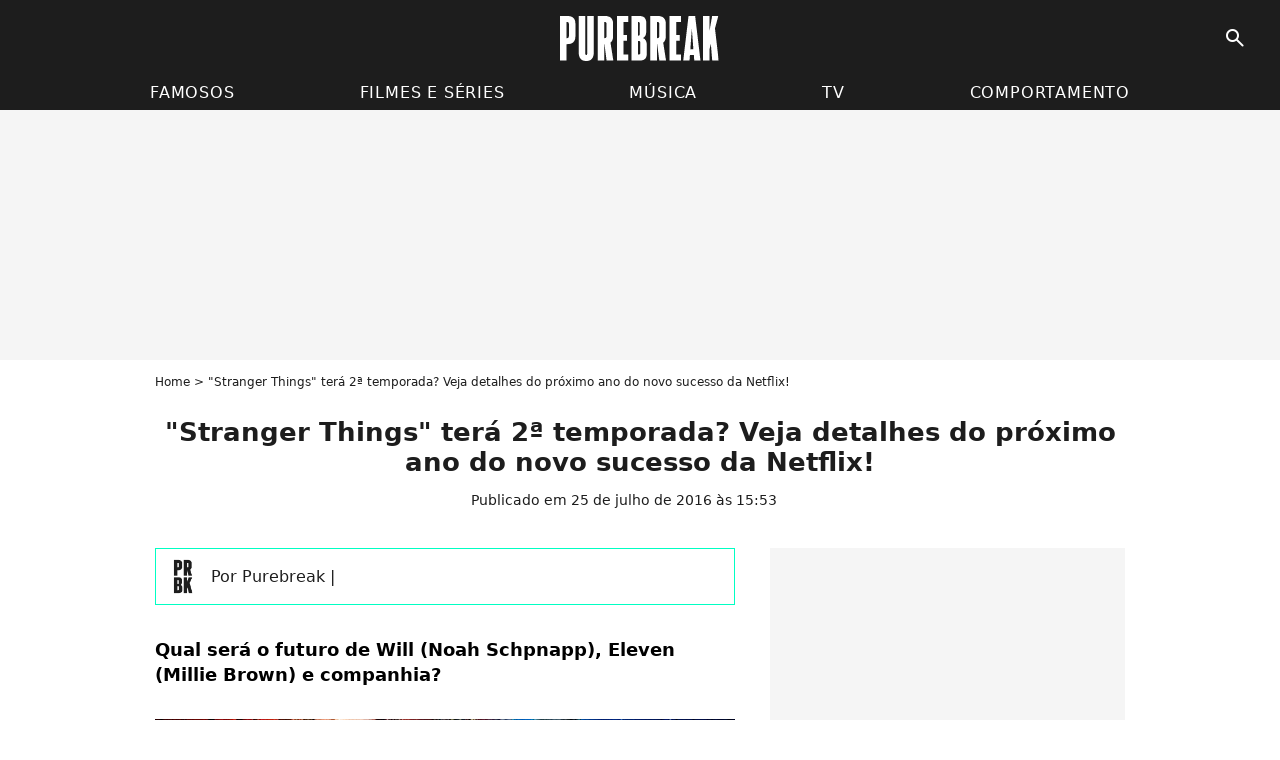

--- FILE ---
content_type: text/html; charset=UTF-8
request_url: https://www.purebreak.com.br/noticias/-stranger-things-tera-2-temporada-veja-detalhes-do-proximo-ano-do-novo-sucesso-da-netflix/37512
body_size: 8044
content:
<!DOCTYPE html>
<html>
    <head>
        <meta charset="UTF-8">
        <meta name="robots" content="index,follow,max-snippet:-1,max-image-preview:large,max-video-preview:6" />
                <meta name="viewport" content="width=device-width, initial-scale=1.0, maximum-scale=1.0, minimum-scale=1.0, user-scalable=no">
        <title>&quot;Stranger Things&quot; terá 2ª temporada? Veja detalhes do próximo ano do novo sucesso da Netflix! - Purebreak</title>

            
                                                                            
    
        <meta name="keywords" content="" />
        <meta name="Googlebot" content="noarchive" />
        <meta name="author" content="Purebreak" />
        <meta name="country" content="Brazil" />
        <meta name="geo.country" content="BR" />
        <meta name="description" content="Qual será o futuro de Will (Noah Schpnapp), Eleven (Millie Brown) e companhia?" />
                        <meta name="twitter:site" content="@PurebreakBR" />
                    <meta property="og:type" content="article" />
        <meta name="twitter:card" content="summary_large_image" />
                <meta property="og:title" content="&quot;Stranger Things&quot; terá 2ª temporada? Veja detalhes do próximo ano do novo sucesso da Netflix!" />
        <meta name="twitter:title" content="&quot;Stranger Things&quot; terá 2ª temporada? Veja detalhes do próximo ano do novo sucesso da Netflix!" />
                        <meta property="og:description" content="Qual será o futuro de Will (Noah Schpnapp), Eleven (Millie Brown) e companhia?" />
        <meta name="twitter:description" content="Qual será o futuro de Will (Noah Schpnapp), Eleven (Millie Brown) e companhia?" />
                            <meta property="og:image" content="https://static1.purebreak.com.br/articles/2/37/51/2/@/180927-de-stranger-things-veja-o-que-ira-aco-1200x630-2.png" />
    <meta name="twitter:image" content="https://static1.purebreak.com.br/articles/2/37/51/2/@/180927-de-stranger-things-veja-o-que-ira-aco-1200x630-2.png" />
                                                
        <link rel="shortcut icon" type="image/x-icon" href="https://static1.purebreak.com.br/build/pb_br/favicon.1c5aaae6.png">
        <link rel="icon" type="image/ico" href="https://static1.purebreak.com.br/build/pb_br/favicon.1c5aaae6.png">

                        
                        <link rel="preload" href="https://static1.purebreak.com.br/build/pb_br/logo_brand_main.6847f35a.svg" as="image" />
        
    
            
                    <link rel="preload" href="https://static1.purebreak.com.br/articles/2/37/51/2/@/180927-de-stranger-things-veja-o-que-ira-aco-580x0-2.png" as="image" />
            
                    <link rel="preload" href="https://static1.purebreak.com.br/build/pb_br/article-3c4a1b6438171b42b776.css" as="style" />
        <link rel="stylesheet" href="https://static1.purebreak.com.br/build/pb_br/article-3c4a1b6438171b42b776.css">
    
        
        
                
        
<script type="text/javascript">
(function(global) {
    var fontCss           = localStorage.getItem('pp_font_code');
    var distantFontHash   = localStorage.getItem('pp_font_url');
    var currentFontHash   = "https\u003A\/\/static1.purebreak.com.br\/build\/pb_br\/fonts_standalone\u002Db7e786ecb5a8e91f3350.css";

    if (fontCss && distantFontHash && (distantFontHash === currentFontHash)) {
        var style           = document.createElement('style');
            style.type      = 'text/css';
            style.innerHTML = fontCss;

        document.head.appendChild(style);
    }
}(window));
</script>
    </head>

        
    <body class="article-universe articlepage-route ">
                <div class="sub-body">
            

<header id="header-main" class="header-main js-header-main">
    <div class="header-top">
        <div class="header-top-left">
            <i id="header-main-menu-icon" class="header-main-menu-icon ui-icons">menu</i>
            <i id="header-main-close-icon" class="header-main-close-icon ui-icons">close2</i>
        </div>

                                <span class="js-b16 1F header-main-logo" aria-label="Accueil">
                <img
                    class="header-logo"
                    src="https://static1.purebreak.com.br/build/pb_br/logo_brand_main.6847f35a.svg"
                    alt="Purebreak"
                    width="159"
                    height="45"
                >
            </span>
                    
        <div class="header-top-right">
                        <div class="header-main-btn-holder">
                                    
                                                </div>
            
                                        <i id="header-main-search-icon" class="ui-icons header-main-search-icon">search</i>
                    </div>
    </div>

                        <nav id="header-nav-panel" class="header-bottom header-nav-unloaded"  data-subnav="/api/menu" >
            
                
    <div class="header-main-dropdown-container js-nav-item-holder">
        <div class="header-main-category">
                            <span class="js-b16 1FCB4A4C1F444A4E4FC24FC23FCB2B header-main-nav-link ">Famosos</span>
            
                            <i class="header-icon-more ui-icons">chevron_bot</i>
                <i class="header-icon-next ui-icons js-btn-expand-subnav">chevron_right</i>
                    </div>

                    <div class="header-main-subcategory js-subnav-item-holder" data-key="famosos"></div>
            </div>
            
                
    <div class="header-main-dropdown-container js-nav-item-holder">
        <div class="header-main-category">
                            <span class="js-b16 1FCB4A4C1F4446484E43C21E431EC243C14643C23FCB24202C header-main-nav-link ">Filmes e séries</span>
            
                            <i class="header-icon-more ui-icons">chevron_bot</i>
                <i class="header-icon-next ui-icons js-btn-expand-subnav">chevron_right</i>
                    </div>

                    <div class="header-main-subcategory js-subnav-item-holder" data-key="films_e_series"></div>
            </div>
            
                
    <div class="header-main-dropdown-container js-nav-item-holder">
        <div class="header-main-category">
                            <span class="js-b16 1FCB4A4C1F4EC3C246424A3FCB2A header-main-nav-link ">Música</span>
            
                            <i class="header-icon-more ui-icons">chevron_bot</i>
                <i class="header-icon-next ui-icons js-btn-expand-subnav">chevron_right</i>
                    </div>

                    <div class="header-main-subcategory js-subnav-item-holder" data-key="musica"></div>
            </div>
            
                
    <div class="header-main-dropdown-container js-nav-item-holder">
        <div class="header-main-category">
                            <span class="js-b16 1FCB4A4C1FCB434843C446C24A4F3FCB21 header-main-nav-link ">TV</span>
            
                            <i class="header-icon-more ui-icons">chevron_bot</i>
                <i class="header-icon-next ui-icons js-btn-expand-subnav">chevron_right</i>
                    </div>

                    <div class="header-main-subcategory js-subnav-item-holder" data-key="tv"></div>
            </div>
            
                
    <div class="header-main-dropdown-container js-nav-item-holder">
        <div class="header-main-category">
                            <span class="js-b16 1FCB4A4C1F424F4EC04FC1CB4A4E4349CB4F3FCB232520 header-main-nav-link ">Comportamento</span>
            
                            <i class="header-icon-more ui-icons">chevron_bot</i>
                <i class="header-icon-next ui-icons js-btn-expand-subnav">chevron_right</i>
                    </div>

                    <div class="header-main-subcategory js-subnav-item-holder" data-key="comportamento"></div>
            </div>
</nav>
            
        <div id="header-main-search-container" class="header-main-search-container">
        <div id="header-main-search-canceled" class="header-main-search-canceled">Cancelar</div>

        
<form method="post" action="/pesquisar" class="search-form js-search">
    <label for="search_bar" class="search-form-label" aria-label="Pesquisar no Purebreak"><i class="search-form-picto ui-icons">search</i></label>
    <input
        id="search_bar"
        name="q"
        type="text"
        class="search-form-input js-input-txt"
        placeholder="Pesquisar no Purebreak"
    />
    <button type="submit" class="search-form-submit js-submit-form" disabled aria-label="label.header.search.submit">
        OK
    </button>
</form></div>
    </header>

                
            
    

                            



    


<div class="ad-placement ad-placement-header ad-placeholder">
                    <div class="ad-logo"></div>
    
    <div class="ad-container">
        
                    <div class="ad-item "
                id="jad-header-01"
                data-position="top"
                data-device="all"
                data-keywords="%7B%22special-targeting%22%3A%22header%22%7D">
            </div>
            </div>
</div>

                                






<div class="ad-placement ad-placement-sticky">
    
    <div class="ad-container">
        
                    <div class="ad-item "
                id="jad-sticky-01"
                data-position="sticky"
                data-device="all"
                data-keywords="%5B%5D">
            </div>
            </div>
</div>

            
            <main class="main-content" id="main-content">
                <div class="header-univers">
                                            <div class="breadcrumb">
    <a class="item" href="/">Home</a><h1 class="item" role="heading" aria-level="1">"Stranger Things" terá 2ª temporada? Veja detalhes do próximo ano do novo sucesso da Netflix!</h1></div>                    
                        

<div class="article-title-container mg-container">
    
                            
                
                    
    
    
    
    <div class="title-section-container"
            >
                <div class="title-section-text">
        &quot;Stranger Things&quot; terá 2ª temporada? Veja detalhes do próximo ano do novo sucesso da Netflix!</div></div>


    
    <div class="article-title-published-container">
        <span class="article-title-published">
                            Publicado em 25 de julho de 2016 às 15:53
                    </span>
                    



<div class="share-container js-share"
            data-title="&quot;Stranger Things&quot; terá 2ª temporada? Veja detalhes do próximo ano do novo sucesso da Netflix!"
    
    
    
                
                                            
                            
         data-jan="{&quot;eventAction&quot;:[&quot;click&quot;],&quot;eventName&quot;:&quot;social_share&quot;,&quot;position_name&quot;:&quot;social_share_button&quot;}"
    
>
    <div class="icon-container article-title-share ">
        <i class="ui-icons icon-share icon-share">share</i>
    </div>

            <span class="txt-container">Compartilhar</span>
    </div>
            </div>
</div>


                </div>

                                                <div class="gd-2-cols">
                                        <div class="left-col">
                            <section class="article-container">
                                        
            
        <div class="author-article-bio-container mg-content">
            <div class="author-article-bio-link-container">
                <img src="https://static1.purebreak.com.br/build/pb_br/favicon.1c5aaae6.png"
                    class="author-article-picture"
                    width="35"
                    height="35"
                />

                <span class="author-article-bio-link-span">
                    Por 

                    <span class="author-article-bio-name">
                                            Purebreak
                                        </span>

                    |

                    <span class="author-article-bio-status">
                                        </span>
                </span>
            </div>

            
                                                </div>
                        
                    
<div class="article-headline mg-content">
    Qual será o futuro de Will (Noah Schpnapp), Eleven (Millie Brown) e companhia?
</div>
        
        <div class="mg-container js-editorial-content" id="article-content">
            

                
        
        
        
        
    <div class="main-media-container mg-content">
                    
    

<img class="image-article" src="https://static1.purebreak.com.br/articles/2/37/51/2/@/180927-de-stranger-things-veja-o-que-ira-aco-580x0-2.png" width="580" height="580" fetchpriority="high" alt="De &quot;Stranger Things&quot;: veja o que irá acontecer na 2ª temporada da série" />

    <span class="media-copyright">De &quot;Stranger Things&quot;: veja o que irá acontecer na 2ª temporada da série© Reprodução</span>
            </div>



    
<div  class="roller-holder js-roller mg-content roller-holder-article" data-offset="15"     ><div class="roller-slider"><a class="horizontal-img-container roller-item roller-item-article" href="/midia/de-stranger-things-muitos-misterios-a-180930.html"><figure class="thumbnail thumbnail-1-1 thumbnail-cover"
                    ><img class="horizontal-img-article thumb-img"
            src="https://static1.purebreak.com.br/articles/2/37/51/2/@/180930-de-stranger-things-muitos-misterios-a-100x100-1.jpg"
            alt="De &quot;Stranger Things&quot;: muitos mistérios ainda ficaram no ar depois da 1ª temporada"
            width="100"
            height="100"
            loading="lazy"
                
            role="presentation"
        /></figure></a><a class="horizontal-img-container roller-item roller-item-article" href="/midia/-stranger-things-e-uma-das-novas-series-180933.html"><figure class="thumbnail thumbnail-1-1 thumbnail-cover"
                    ><img class="horizontal-img-article thumb-img"
            src="https://static1.purebreak.com.br/articles/2/37/51/2/@/180933--stranger-things-e-uma-das-novas-series-100x100-1.jpg"
            alt="&quot;Stranger Things&quot; é uma das novas séries queridinhas da Netflix"
            width="100"
            height="100"
            loading="lazy"
                
            role="presentation"
        /></figure></a><a class="horizontal-img-container roller-item roller-item-article" href="/midia/de-stranger-things-o-que-sera-que-aco-180936.html"><figure class="thumbnail thumbnail-1-1 thumbnail-cover"
                    ><img class="horizontal-img-article thumb-img"
            src="https://static1.purebreak.com.br/articles/2/37/51/2/@/180936-de-stranger-things-o-que-sera-que-aco-100x100-1.jpg"
            alt="De &quot;Stranger Things&quot;: o que será que aconteceu com Eleven (Millie Brown)?"
            width="100"
            height="100"
            loading="lazy"
                
            role="presentation"
        /></figure></a><a class="horizontal-img-container roller-item roller-item-article" href="/midia/e-voce-ja-viu-a-1-temporada-completa-d-180939.html"><figure class="thumbnail thumbnail-1-1 thumbnail-cover"
                    ><img class="horizontal-img-article thumb-img"
            src="https://static1.purebreak.com.br/articles/2/37/51/2/@/180939-e-voce-ja-viu-a-1-temporada-completa-d-100x100-1.jpg"
            alt="E você, já viu a 1ª temporada completa de &quot;Stranger Things&quot;?"
            width="100"
            height="100"
            loading="lazy"
                
            role="presentation"
        /></figure></a></div><div class="roller-btn-holder"><button class="roller-btn btn-left disabled ui-icons" aria-label="Ir para esquerda">chevron_left</button><button class="roller-btn btn-right ui-icons" aria-label="Ir para direita">chevron_right</button></div></div>





            
                            

    

    
    
    
<div class="ad-placement ad-placement-atf mg-content ad-only-mobile ad-placeholder ad-entitled ad-sticky">
                    <div class="ad-logo"></div>
    
    <div class="ad-container">
                                <div class="ad-title">Veja + após o anúncio</div>
        
                    <div class="ad-item "
                id="jad-atf_mobile-01"
                data-position="1"
                data-device="mobile"
                data-keywords="%5B%5D">
            </div>
            </div>
</div>

                                            
                                            
                        
        
                        <div class="block-text">
            <p>Que a<strong> Netflix</strong> só faz séries excelentes, todo mundo já sabe. Porém, pouca gente esperava que "<strong>Strangers Things</strong>", um das produções originais mais recentes do serviço de streaming, fizesse tanto sucesso, principalmente aqui no Brasil. O <strong>Purebreak</strong> já te deu <a href="/noticias/de-stranger-things-na-1-temporada-5-motivos-para-ver-a-serie-da-netflix-que-virou-febre/37074">cinco motivos para assistir o seriado</a> e agora irá te contar alguns detalhes sobre o que deve acontecer na sua segunda temporada. Quem aí já está muito ansioso?</p><p>Em entrevista à revista Variety, os <em>showrunners</em> do programa, <strong>Matt</strong> e <strong>Ross Duffer</strong>, contaram algumas coisas sobre a continuação dessa história que já tem parte do roteiro escrito. Na primeira temporada, o foco era o personagem <strong>Will</strong> (Noah Schpnapp), então, muita coisa ainda precisa ser explicada. Como é o caso da <strong>Outra Dimensão</strong>, que sim, será assunto do próximo ano. O desparecimento de <strong>Eleven</strong> (Millie Brown) também é outro assunto que tem deixado os fãs curiosos. A dupla não chegou a responder se a menina volta ou não, mas disse que gostariam de colocar ela e o <strong>Delegado Hopper</strong> (David Harbour) em uma aventura juntos. Ou seja...</p><p>A segunda temporada de "Stranger Things" ainda não foi confirmada oficialmente pela Netflix, entretanto, as coisas já estão bem encaminhadas. Segundo o ator Matthew Modine, o <strong>Dr. Martin Brenner</strong>, muitas coisas ainda precisam ser respondidas. "Will passou uma semana em Upside Down e isso teve um efeito nele, emocional e quem sabe, físico. A ideia é que ele escapou desse lugar, mas será que escapou mesmo? Isso é o que queremos explorar na segunda temporada. Qual efeito ficar lá por uma semana teve em Will? E o que isso fez com ele? Obviamente, não é nada bom", disse o ator ao site francês Premiere.<br /><br />De qualquer forma,<a href="/noticias/gosta-de-series-veja-10-dicas-do-purebreak-e-descubra-se-voce-e-viciado/19513"> todos os viciados em séries</a> vão aguardar com bastante ansiedade uma nova temporada, né?</p>
        </div>
        
                    
        </div>
    </section>

        
        <section class="mg-container js-embed" data-type="outbrain">
                <!-- OUTBRAIN -->
<div class="OUTBRAIN"
     data-src="https://www.purebreak.com.br/noticias/-stranger-things-tera-2-temporada-veja-detalhes-do-proximo-ano-do-novo-sucesso-da-netflix/37512"
     data-widget-id="AR_1"
     data-ob-template="Purebreak_1"
></div>
<!-- OUTBRAIN -->

    </section>

    
            <section class="mg-container" >
                            
                
                    
    
    
    
    <div class="title-section-container"
            >
                <div class="title-section-text">
        Palavras-chave</div></div>



            
                                        <span class="js-b16 1FCB4A4C1FC243C14643C23FCB2A23 tag-card">
            Séries
        </span>
                                            <span class="js-b16 1FCB4A4C1FCB434EC04FC14A4B4A3FCB2A2C22 tag-card">
            Temporada
        </span>
                                            <span class="js-b16 1FCB4A4C1F4446484E43C21E431EC243C14643C23FCB24202C tag-card">
            Filmes e Séries
        </span>
            </section>
                        </div>
                    
                                        <div class="right-col">
                                                                                


    
    

    
<div class="ad-placement ad-placement-atf mg-container ad-only-desk ad-placeholder ad-sticky">
                    <div class="ad-logo"></div>
    
    <div class="ad-container">
        
                    <div class="ad-item "
                id="jad-atf_desktop-01"
                data-position="1"
                data-device="desktop"
                data-keywords="%5B%5D">
            </div>
            </div>
</div>

     
    <section class="rc-section mg-container">
                            
                
                    
    
    
    
    <div class="title-section-container"
            >
                <div class="title-section-text">
        Tendências</div></div>


    
    <div class="rc-content ">
                                                    <a class="tag-card" href="/famosos/wanessa-camargo_e533812">
                    Wanessa Camargo
                </a>
                                            <a class="tag-card" href="/famosos/japa_e545955">
                    Japa
                </a>
                                            <a class="tag-card" href="/famosos/taylor-swift_e1878">
                    Taylor Swift
                </a>
                                            <a class="tag-card" href="/famosos/luana-piovani_e231249">
                    Luana Piovani
                </a>
                        </div>

                                                    
    
        
        
        
                            
        
                            
        
        
    
        <span class="js-b16 1F444A4E4FC24FC2 btn btn-type-tertiary btn-md">
                            <span>Todos os famosos</span>
            </span>

                    </section>
 



    

    
<div class="ad-placement ad-placement-mtf mg-container ad-placeholder ad-sticky">
                    <div class="ad-logo"></div>
    
    <div class="ad-container">
        
                    <div class="ad-item "
                id="jad-mtf-01"
                data-position="2"
                data-device="all"
                data-keywords="%5B%5D">
            </div>
            </div>
</div>

     
    
    
    <section class="rc-section mg-container">
                            
                
                    
    
    
    
    <div class="title-section-container"
            >
                <div class="title-section-text">
        Últimas Notícias</div></div>


    
    <div class="rc-content gd gd-gap-15 gd-s-1 mg-content">
                                    




        












                



    


    


                        








<article class="news-card news-card-1 news-card-row"     >
    <!-- news card picture -->
                        
            
                    
        
                    
                
                
    
    
    
    
        
                
        <figure class="thumbnail news-card-picture thumbnail-1-1 thumbnail-cover"
                    >
                                    
                            
            
                            
        <img class="thumb-img-100 thumb-img"
            src="https://static1.purebreak.com.br/articles/0/11/81/70/@/550558-humor-vida-dos-famosos-e-mais-5-motivo-105x105-1.jpeg"
            alt="Humor, vida dos famosos e mais: 5 motivos para seguir Otariano nas redes sociais"
            width="105"
            height="105"
            loading="lazy"
                
            role="presentation"
        />

            
        
        
                </figure>

        
            
    <div class="news-card-info">
                                                
                                                
                                                    <div
                    class="news-card-title"
                                    >

                                            <span class="js-b16 1F494FCB4642464AC21F45C34E4FC11EC4464B4A1E4B4FC21E444A4E4FC24FC21E431E4E4A46C21E231E4E4FCB46C44FC21EC04AC14A1EC2434CC346C11E4FCB4AC1464A494F1E494AC21EC1434B43C21EC24F42464A46C21F2A2A252A2C20 news-card-link" role="link" aria-label="Humor, vida dos famosos e mais: 5 motivos para seguir Otariano nas redes sociais">Humor, vida dos famosos e mais: 5 motivos para seguir Otariano nas redes sociais</span>
                    
                </div>
                            
                                                
                                                        <div class="news-card-date">4 de janeiro de 2024</div>
                                        </div>
</article>

                            




        












                



    


    


                        








<article class="news-card news-card-1 news-card-row"     >
    <!-- news card picture -->
                        
            
                    
        
                    
                
                
    
    
    
    
        
                
        <figure class="thumbnail news-card-picture thumbnail-1-1 thumbnail-cover"
                    >
                                    
                            
            
                            
        <img class="thumb-img-100 thumb-img"
            src="https://static1.purebreak.com.br/articles/9/11/81/69/@/550547-ana-hickmann-e-acusada-de-alienacao-pare-105x105-2.jpg"
            alt="Ana Hickmann presa? Alexandre Correa, ex da apresentadora, a denuncia por alienação parental"
            width="105"
            height="105"
            loading="lazy"
                
            role="presentation"
        />

            
        
        
                </figure>

        
            
    <div class="news-card-info">
                                                
                                                
                                                    <div
                    class="news-card-title"
                                    >

                                            <span class="js-b16 [base64] news-card-link" role="link" aria-label="Ana Hickmann presa? Alexandre Correa, ex da apresentadora, a denuncia por aliena&ccedil;&atilde;o parental">Ana Hickmann presa? Alexandre Correa, ex da apresentadora, a denuncia por alienação parental</span>
                    
                </div>
                            
                                                
                                                        <div class="news-card-date">4 de janeiro de 2024</div>
                                        </div>
</article>

                            




        












                



    


    


                        








<article class="news-card news-card-1 news-card-row"     >
    <!-- news card picture -->
                        
            
                    
        
                    
                
                
    
    
    
    
        
                
        <figure class="thumbnail news-card-picture thumbnail-1-1 thumbnail-cover"
                    >
                                    
                            
            
                            
        <img class="thumb-img-100 thumb-img"
            src="https://static1.purebreak.com.br/articles/8/11/81/68/@/550542-anitta-e-melody-vao-lancar-3-musicas-jun-105x105-3.jpg"
            alt="Anitta e Melody terão 3 músicas juntas! Saiba tudo sobre a parceria"
            width="105"
            height="105"
            loading="lazy"
                
            role="presentation"
        />

            
        
        
                </figure>

        
            
    <div class="news-card-info">
                                                
                                                
                                                    <div
                    class="news-card-title"
                                    >

                                            <span class="js-b16 1F494FCB4642464AC21F4A4946CBCB4A1E431E4E43484F4BC61ECB43C14A4F1E221E4EC3C246424AC21E4DC349CB4AC21EC24A46414A1ECBC34B4F1EC24F41C1431E4A1EC04AC14243C1464A1F2A2A252A2425 news-card-link" role="link" aria-label="Anitta e Melody ter&atilde;o 3 m&uacute;sicas juntas! Saiba tudo sobre a parceria">Anitta e Melody terão 3 músicas juntas! Saiba tudo sobre a parceria</span>
                    
                </div>
                            
                                                
                                                        <div class="news-card-date">4 de janeiro de 2024</div>
                                        </div>
</article>

                            




        












                



    


    


                        








<article class="news-card news-card-1 news-card-row"     >
    <!-- news card picture -->
                        
            
                    
        
                    
                
                
    
    
    
    
        
                
        <figure class="thumbnail news-card-picture thumbnail-1-1 thumbnail-cover"
                    >
                                    
                            
            
                            
        <img class="thumb-img-100 thumb-img"
            src="https://static1.purebreak.com.br/articles/6/11/81/66/@/550531-principe-andrew-esta-envolvido-em-caso-j-105x105-2.jpg"
            alt="Príncipe Andrew participou de orgia com menores de idade na ilha de Jeffrey Epstein, chefe de rede de tráfico sexual"
            width="105"
            height="105"
            loading="lazy"
                
            role="presentation"
        />

            
        
        
                </figure>

        
            
    <div class="news-card-info">
                                                
                                                
                                                    <div
                    class="news-card-title"
                                    >

                                            <a href="/noticias/principe-andrew-participou-de-orgia-com-menores-de-idade-na-ilha-de-jeffrey-epstein-chefe-de-rede-de-trafico-sexual/118166" class="news-card-link"      role="link" aria-label="Príncipe Andrew participou de orgia com menores de idade na ilha de Jeffrey Epstein, chefe de rede de tráfico sexual">Príncipe Andrew participou de orgia com menores de idade na ilha de Jeffrey Epstein, chefe de rede de tráfico sexual</a>
                    
                </div>
                            
                                                
                                                        <div class="news-card-date">4 de janeiro de 2024</div>
                                        </div>
</article>

                            




        












                



    


    


                        








<article class="news-card news-card-1 news-card-row"     >
    <!-- news card picture -->
                        
            
                    
        
                    
                
                
    
    
    
    
        
                
        <figure class="thumbnail news-card-picture thumbnail-1-1 thumbnail-cover"
                    >
                                    
                            
            
                            
        <img class="thumb-img-100 thumb-img"
            src="https://static1.purebreak.com.br/articles/7/11/81/67/@/550536-bruna-marquezine-usa-biquini-cavado-e-co-105x105-2.png"
            alt="Corpo de Bruna Marquezine impressiona: atriz usa biquíni cavado e body chain ao chegar em Noronha"
            width="105"
            height="105"
            loading="lazy"
                
            role="presentation"
        />

            
        
        
                </figure>

        
            
    <div class="news-card-info">
                                                
                                                
                                                    <div
                    class="news-card-title"
                                    >

                                            <a href="/noticias/corpo-de-bruna-marquezine-impressiona-atriz-usa-biquini-cavado-e-body-chain-ao-chegar-em-noronha/118167" class="news-card-link"      role="link" aria-label="Corpo de Bruna Marquezine impressiona: atriz usa biquíni cavado e body chain ao chegar em Noronha">Corpo de Bruna Marquezine impressiona: atriz usa biquíni cavado e body chain ao chegar em Noronha</a>
                    
                </div>
                            
                                                
                                                        <div class="news-card-date">4 de janeiro de 2024</div>
                                        </div>
</article>

                            




        












                



    


    


                        








<article class="news-card news-card-1 news-card-row"     >
    <!-- news card picture -->
                        
            
                    
        
                    
                
                
    
    
    
    
        
                
        <figure class="thumbnail news-card-picture thumbnail-1-1 thumbnail-cover"
                    >
                                    
                            
            
                            
        <img class="thumb-img-100 thumb-img"
            src="https://static1.purebreak.com.br/articles/5/11/81/65/@/550526-cocielo-pode-ser-preso-por-falas-racista-105x105-3.jpg"
            alt="Júlio Cocielo pode pegar até 5 anos de prisão por falas racistas na web; MPF identificou 9 posts com preconceito racial"
            width="105"
            height="105"
            loading="lazy"
                
            role="presentation"
        />

            
        
        
                </figure>

        
            
    <div class="news-card-info">
                                                
                                                
                                                    <div
                    class="news-card-title"
                                    >

                                            <a href="/noticias/julio-cocielo-pode-pegar-ate-5-anos-de-prisao-por-falas-racistas-na-web-mpf-identificou-9-posts-com-preconceito-racial/118165" class="news-card-link"      role="link" aria-label="Júlio Cocielo pode pegar até 5 anos de prisão por falas racistas na web; MPF identificou 9 posts com preconceito racial">Júlio Cocielo pode pegar até 5 anos de prisão por falas racistas na web; MPF identificou 9 posts com preconceito racial</a>
                    
                </div>
                            
                                                
                                                        <div class="news-card-date">4 de janeiro de 2024</div>
                                        </div>
</article>

                        </div>

                        </section>




    

    
<div class="ad-placement ad-placement-btf mg-container ad-placeholder ad-sticky">
                    <div class="ad-logo"></div>
    
    <div class="ad-container">
        
                    <div class="ad-item "
                id="jad-btf-01"
                data-position="3"
                data-device="all"
                data-keywords="%5B%5D">
            </div>
            </div>
</div>

 
                                            </div>
                                    </div>
                                            </main>

                                                






<div class="ad-placement ad-placement-footer">
    
    <div class="ad-container">
        
                    <div class="ad-item "
                id="jad-footer-01"
                data-position="footer"
                data-device="all"
                data-keywords="%5B%5D">
            </div>
            </div>
</div>

                






<div class="ad-placement ad-placement-interstitial">
    
    <div class="ad-container">
        
                    <div class="ad-item "
                id="jad-interstitial-01"
                data-position="interstitial"
                data-device="all"
                data-keywords="%5B%5D">
            </div>
            </div>
</div>

                






<div class="ad-placement ad-placement-pulse">
    
    <div class="ad-container">
        
                    <div class="ad-item "
                id="jad-pulse-01"
                data-position="pulse"
                data-device="all"
                data-keywords="%5B%5D">
            </div>
            </div>
</div>

                                






<div class="ad-placement ad-placement-interstitial-web">
    
    <div class="ad-container">
        
                    <div class="ad-item "
                id="jad-interstitial_web-01"
                data-position="interstitial_web"
                data-device="all"
                data-keywords="%5B%5D">
            </div>
            </div>
</div>

            
    






<div class="ad-placement ad-placement-imagead">
    
    <div class="ad-container">
        
                    <div class="ad-item "
                id="jad-imagead-01"
                data-position="imagead"
                data-device="all"
                data-keywords="%7B%22pos%22%3A%22imagead%22%7D">
            </div>
            </div>
</div>


        

                                                    
    




                            
            
<footer class="footer-wrapper" id="footer-main">
    <div class="footer-brand-logo">
                    <img
                class="footer-brand-logo-img"
                src="https://static1.purebreak.com.br/build/pb_br/logo_brand_white.6847f35a.svg"
                alt="Purebreak"
                width="141"
                height="31"
                loading="lazy"
            >
            </div>

                        <div class="footer-navigation-info-container">
                                                            <div class="footer-link-container">
                            <span class="js-b16 45CBCBC0C22D1F1FCCCCCC19C0C3C14341C1434A4719424F4E1941C11FC243C1C4464243C21F4AC446C24F1E48434C4A48 footer-link">
                            Política de Privacidade
                            </span>
                            &nbsp;|&nbsp;
                        </div>
                                                                                <div class="footer-link-container">
                            <span class="js-b16 45CBCBC0C22D1F1FCCCCCC19C0C3C14341C1434A4719424F4E1941C11FC243C1C4464243C21FCC454F46C2 footer-link">
                            Quem somos
                            </span>
                            &nbsp;|&nbsp;
                        </div>
                                                                                <div class="footer-link-container">
                            <span class="js-b16 45CBCBC0C22D1F1FCCCCCC19C0C3C14341C1434A4719424F4E1941C11FC243C1C4464243C21F4A49C349424643 footer-link">
                            Anuncie
                            </span>
                            
                        </div>
                                                </div>
          
    
    <div class="footer-copyright-container">
        <div class="footer-webedia-logo">
                            <img
                    src="/build/common/Webedia_Entertainment_Network_Logo_White.17b730ec.svg"
                    alt="Webedia"
                    width="200"
                    height="65"
                    loading="lazy"
                >
                    </div>
        <p class="footer-copyright">
            Copyright © 2008 - 2026 <br> Webedia - Todos os direitos reservados
        </p>
    </div>
</footer>



    


            <div class="easyAdsBox">&nbsp;</div>
            <div id="mq-state" class="mq-state"></div>            <div id="overlay-layer" class="overlay-layer"></div>

                <script type="application/ld+json">{"@context":"https:\/\/schema.org","@type":"NewsArticle","headline":"\"Stranger Things\" terá 2ª temporada? Veja detalhes do próximo ano do novo sucesso da Netflix!","mainEntityOfPage":{"@type":"WebPage","@id":"https:\/\/www.purebreak.com.br\/noticias\/-stranger-things-tera-2-temporada-veja-detalhes-do-proximo-ano-do-novo-sucesso-da-netflix\/37512"},"datePublished":"2016-07-25T15:53:00-03:00","dateModified":"2016-07-25T15:53:00-03:00","image":{"@type":"ImageObject","url":"https:\/\/static1.purebreak.com.br\/articles\/2\/37\/51\/2\/@\/180927-de-stranger-things-veja-o-que-ira-aco-1200x0-2.png"},"author":{"@type":"Person","name":"Purebreak","worksFor":{"@type":"Organization","name":"Purebreak","sameAs":[],"url":"https:\/\/www.purebreak.com.br\/","logo":{"@type":"ImageObject","url":"https:\/\/static1.purebreak.com.br\/skins\/amp-logo-orig-1.png"}}},"publisher":{"@type":"Organization","name":"Purebreak","sameAs":[],"url":"https:\/\/www.purebreak.com.br\/","logo":{"@type":"ImageObject","url":"https:\/\/static1.purebreak.com.br\/skins\/amp-logo-orig-1.png"}}}</script>

                            <script type="text/javascript">
                    

window._GLOBALS = {"build":"12440383409","website_name":"Purebreak","jad_cmp":{"name":"none","includeCmp":true},"jad_config":{"src":"https:\/\/cdn.lib.getjad.io\/library\/21636860837\/purebreak_br_web","page":"\/21636860837\/PUREBREAK_BR_WEB\/article\/standard","keywords":{"version":"PPv2","site":"purebreak","content_id":"37512","title":["stranger","things","tera","2a","temporada","veja","detalhes","do","proximo","ano","do","novo","sucesso","da","netflix"],"tags":["series","temporada","filmes-e-series"]},"article_inread_added_interval":3,"ad_logo_src":"https:\/\/static1.purebreak.com.br\/build\/pb_br\/logo_brand_ads.d6d25360.png","ad_title":"Veja + ap\u00f3s o an\u00fancio","interstitialOnFirstPageEnabled":true,"disableAds":false},"jan_config":{"src":"https:\/\/cdn.lib.getjan.io\/library\/purebreakbr.js"},"ga":{"route":"articlepage","has_video_content":"0","content_id":"37512","content_length":"1828","content_title":"\"Stranger Things\" ter\u00e1 2\u00aa temporada? Veja detalhes do pr\u00f3ximo ano do novo sucesso da Netflix!","content_publication_date":"2016-07-25 15:53:00","content_republication_date":"","author_id":"","author_name":"purebreak","has_main_video_content":"0","linked_entities":"","tags":["series","temporada","filmes-e-series"],"type_page":"article","content_type":"news"},"gtm":{"id":"GTM-TL4ZTG"},"routes":{"current":"articlepage"},"constants":{"WEBSITE_HAS_CONSENT":true},"front":{"fontUrlkey":"pp_font_url","fontCodekey":"pp_font_code","fontCssUrl":"https:\/\/static1.purebreak.com.br\/build\/pb_br\/fonts_standalone-b7e786ecb5a8e91f3350.css","hasSound1Percent":false}}


var dataLayer = dataLayer || [{"article_id":"37512","route":"articlepage","has_video_content":"0","content_id":"37512","content_length":"1828","content_title":"\"Stranger Things\" ter\u00e1 2\u00aa temporada? Veja detalhes do pr\u00f3ximo ano do novo sucesso da Netflix!","content_publication_date":"2016-07-25 15:53:00","content_republication_date":"","author_id":"","author_name":"purebreak","has_main_video_content":"0","linked_entities":"","tags":["series","temporada","filmes-e-series"],"type_page":"article","content_type":"news","version":"PPv2","site":"purebreak","title":["stranger","things","tera","2a","temporada","veja","detalhes","do","proximo","ano","do","novo","sucesso","da","netflix"]}];

window.jad = window.jad || {};
jad.cmd = jad.cmd || [];

window.jan = window.jan || {};
jan.cmd = jan.cmd || [];
jancmd = function(){jan.cmd.push(arguments);};
                </script>

                <script>
    window.nativePlacementsTrackingData = []
</script>

                <script src="/build/common/base-c40b8830bad7d45caceb.js" defer></script><script src="/build/common/article-467d2641054c038b4e9d.js" defer></script>
            
                            
                    </div>
        </body>
</html>


--- FILE ---
content_type: text/css
request_url: https://static1.purebreak.com.br/build/pb_br/article-3c4a1b6438171b42b776.css
body_size: 27239
content:
@charset "UTF-8";@font-face{font-display:block;font-family:ui-icon;font-style:normal;font-weight:400;src:url([data-uri]) format("woff")}.ui-icons{display:inline-block;font-family:ui-icon;font-size:24px;font-style:normal;font-weight:400;letter-spacing:normal;line-height:1;text-transform:none;white-space:nowrap;word-wrap:normal;direction:ltr;-webkit-font-feature-settings:"liga";-webkit-font-smoothing:antialiased}article,aside,details,figcaption,figure,footer,header,hgroup,nav,section,summary{display:block}audio,canvas,video{display:inline-block}audio:not([controls]){display:none;height:0}[hidden],template{display:none}html{background:#fff;color:#000;-webkit-text-size-adjust:100%;-ms-text-size-adjust:100%}button,html,input,select,textarea{font-family:sans-serif}body{margin:0}a{background:transparent}a:focus{outline:thin dotted}a:active,a:hover{outline:0}abbr[title]{border-bottom:1px dotted}b,strong{font-weight:700}dfn{font-style:italic}mark{background:#ff0;color:#000}code,kbd,pre,samp{font-family:monospace,serif;font-size:1em}pre{white-space:pre;white-space:pre-wrap;word-wrap:break-word}q{quotes:"“" "”" "‘" "’"}q:after,q:before{content:"";content:none}small{font-size:80%}sub,sup{font-size:75%;line-height:0;position:relative;vertical-align:baseline}sup{top:-.5em}sub{bottom:-.25em}img{border:0}svg:not(:root){overflow:hidden}figure{margin:0}fieldset{border:1px solid silver;margin:0 2px;padding:.35em .625em .75em}legend{border:0;padding:0;white-space:normal}button,input,select,textarea{font-family:inherit;font-size:100%;margin:0;vertical-align:baseline}button,input{line-height:normal}button,select{text-transform:none}button,html input[type=button],input[type=reset],input[type=submit]{-webkit-appearance:button;cursor:pointer}button[disabled],input[disabled]{cursor:default}button::-moz-focus-inner,input::-moz-focus-inner{border:0;padding:0}textarea{overflow:auto;vertical-align:top}table{border-collapse:collapse;border-spacing:0}input[type=search]{-webkit-appearance:textfield;box-sizing:content-box}input[type=search]::-webkit-search-cancel-button,input[type=search]::-webkit-search-decoration{-webkit-appearance:none}input[type=checkbox],input[type=radio]{box-sizing:border-box;padding:0}.article-title-share-container .article-title-share-name:after,.news-card-link:after,.people-mentioned-card-title:after,.person-card-name-link:after,.relation-name:after,.share-container .txt-container:after,.thumbnail-link:after{bottom:0;content:"";left:0;position:absolute;right:0;top:0}.footer-wrapper,.sub-body{position:relative}*,:after,:before{box-sizing:border-box}h1,h2,h3,h4,h5,h6{margin:0;padding:0}p{margin:0}html{font-size:100%;touch-action:manipulation}body{-webkit-font-smoothing:antialiased;-moz-osx-font-smoothing:grayscale;background-color:#fff;font-family:"system-ui",Arial,"sans-serif";padding-top:3.375rem}body.overlay-is-open{overflow:hidden}.overlay-layer{background-color:rgba(0,0,0,.5);display:none;height:100%;left:0;position:fixed;top:0;width:100%;z-index:100000}.overlay-is-open .overlay-layer{display:block}.main-content{background-color:#fff;display:block;font-size:1rem;margin:0 auto;max-width:30rem;padding:.625rem .625rem 1px;position:relative;z-index:1}.mq-state{bottom:0;height:1px;position:absolute;right:0;width:1px;z-index:1}.mg-container{margin-bottom:3rem}.mg-content{margin-bottom:2rem}.mg-gap,.mg-title{margin-bottom:1.25rem}.header-main .ui-icons,.xXx,a,button{cursor:pointer}#didomi-host,body>iframe,body>img{bottom:0;display:none;position:absolute;right:0}.rc-section .btn{border:0;padding:0}.mg-b-15{margin-bottom:.9375rem}.mg-b-15:last-child{margin-bottom:0}.mg-b-30{margin-bottom:1.875rem}.mg-b-30:last-child{margin-bottom:0}b,strong{font-weight:600}.gd{display:grid}.gd-gap-10{grid-gap:.625rem}.gd-gap-15{grid-gap:.9375rem}.gd-gap-30{grid-gap:1.875rem}.gd-item-mw-0{min-width:0}.gd-gapless{grid-gap:0;row-gap:0}.gd-row-gapless{row-gap:0}.gd-s-1{grid-template-columns:repeat(1,1fr)}.gd-s-2{grid-template-columns:repeat(2,1fr)}.gd-s-3{grid-template-columns:repeat(3,1fr)}.gd-s-4{grid-template-columns:repeat(4,1fr)}.gd-2-cols{display:grid;grid-template-columns:1fr}.gd-2-cols .left-col,.gd-2-cols .right-col{min-width:0}.gd-s-span-2{grid-column:1/span 2}.gd-gap-20{grid-gap:1.25rem}div.layout-trend{justify-content:left}.breadcrumb .item[href]{text-decoration:none}.breadcrumb .item[href]:hover{text-decoration:underline}.right-col .btn-type-tertiary{background-image:linear-gradient(90deg,#00ffc3,#00ffc3);background-position:0 95%;background-repeat:no-repeat;background-size:100% .375rem}.right-col .btn-type-tertiary:hover{background-color:#00ffc3}section .content-holder a{background-image:linear-gradient(90deg,var(--theme-color,#00ffc3),var(--theme-color,#00ffc3));background-position:0 95%;background-repeat:no-repeat;background-size:100% .375rem;color:#1d1d1d;text-decoration:none}section .content-holder a:hover{background-color:var(--theme-color,#00ffc3)}.thumbnail-16-9{aspect-ratio:16/9}.thumbnail-3-4{aspect-ratio:3/4}.thumbnail-1-1{aspect-ratio:1/1}.thumbnail-play{color:#00ffc3;position:relative}.thumbnail-cover{display:block}.thumbnail-cover .thumb-img{background-color:#1d1d1d;display:block;-o-object-fit:cover;object-fit:cover;overflow:hidden}.thumbnail-cover .thumb-img-100{height:100%;width:100%}.thumbnail .label{position:absolute;right:1rem;top:1rem}.thumb-play{display:block;font-size:2rem;left:.625rem;position:absolute;top:.625rem;width:2rem}.thumbnail-link:hover:after{background:hsla(0,0%,98%,.1)}.thumbnail .thumb-play{align-items:center;background-color:#1d1d1d;border-radius:50%;display:flex;height:1.5rem;justify-content:center;width:1.5rem}.label{background:#f5f5f5;border-radius:0;color:#1d1d1d;font:.625rem Poppins,"system-ui",Arial,"sans-serif"}.btn-holder{align-items:center;display:flex;justify-content:center}.btn{background-color:#fff;border-radius:0;cursor:pointer;display:inline-block;font-family:Poppins,"system-ui",Arial,"sans-serif";padding:.875rem;text-align:center;text-decoration:none;text-transform:uppercase}.btn-sm{font-size:.75rem;padding:.625rem}.btn-md{font-size:.875rem;padding:.875rem}.btn-lg{font-size:1rem;padding:.9375rem}.btn-start{justify-content:flex-start}.btn-end{justify-content:flex-end}.title-section-container{margin-bottom:1.25rem}.title-section-text{color:#1d1d1d;font:400 1.625rem Anton,"system-ui",Arial,"sans-serif";padding-top:.4375rem}.title-section-subtext{display:inline-block;font:1rem Anton,"system-ui",Arial,"sans-serif";margin-top:.9375rem;text-transform:none}.title-page-container{display:flex;justify-content:center;margin-bottom:1.25rem;position:relative}.title-page-text{color:#1d1d1d;font:400 2.375rem Anton,"system-ui",Arial,"sans-serif";padding:.625rem;text-align:center}.title-page-subtext{color:#1d1d1d;display:block;font:1rem Anton,"system-ui",Arial,"sans-serif";padding:.625rem}.title-text-uppercase{text-transform:uppercase}.title-text-logo{position:relative}.title-text-logo .title-logo{position:absolute;right:0}.subtitle{color:#1d1d1d;font-family:Anton,"system-ui",Arial,"sans-serif";font-size:1.625rem;font-weight:400;margin-bottom:2.8125rem;padding-right:5.625rem}.subtitle .subtitle-link{color:#1d1d1d;text-decoration:none}.subtitle .subtitle-link:hover{color:#00ffc3}.title-univers{background-color:var(--theme-color,#00ffc3);color:#1d1d1d;display:flex;font-family:Anton,"system-ui",Arial,"sans-serif";font-size:2.625rem;text-align:center;text-transform:uppercase}.btn-type-primary,.btn-type-secondary,.btn-type-tertiary{border-radius:0;display:flex;font-size:1rem;font-weight:400;justify-content:center;margin:auto}.btn-type-primary,.btn-type-secondary{max-width:15.625rem}.btn-type-primary{background-color:#fff;box-shadow:-5px 5px #fff;font-size:.75rem}.btn-type-primary,.btn-type-secondary{border:1px solid #1d1d1d;color:#1d1d1d}.btn-type-secondary{box-shadow:-5px 5px #1d1d1d}.btn-type-tertiary{background-image:linear-gradient(90deg,var(--theme-color,#00ffc3),var(--theme-color,#00ffc3));background-position:0 95%;background-repeat:no-repeat;background-size:100% .375rem;color:#1d1d1d;max-width:-webkit-max-content;max-width:-moz-max-content;max-width:max-content;padding:0 .3125rem}.btn-type-tertiary:hover{background-color:var(--theme-color,#00ffc3)}.cta-diapo-return{align-items:center;display:inline-flex;margin:.9375rem 0}.cta-diapo-return .ui-icons{margin-right:.3125rem}.label{background:#3a3a3a;display:inline-block;font-family:Poppins,"system-ui",Arial,"sans-serif";padding:.3125rem;text-transform:uppercase}.label-type-exclu,.label-type-sponso,.label-type-univers{border-radius:0;color:#1d1d1d;font-family:Anton,"system-ui",Arial,"sans-serif";font-size:.875rem;font-weight:400;min-width:3.8125rem;padding:.125rem .6875rem;text-align:center}.label-type-univers{background-color:var(--theme-color,#00ffc3)}.cine-serie .label-type-univers{background-color:#ff78b7}.tv .label-type-univers{background-color:#18d3ff}.tests-et-quiz .label-type-univers{background-color:#ffdab7}.musique .label-type-univers{background-color:#fc883c}.buzz .label-type-univers{background-color:#ffff5a}.lifestyle .label-type-univers{background-color:#f45d6f}.gaming .label-type-univers{background-color:#8bffa7}.youtubers .label-type-univers{background-color:#e48bee}.label-type-sponso{background-color:#00ffc3}.label-type-exclu{background:linear-gradient(180deg,#bc0062 0,#ff7600 200%);color:#f5f5f5}.l10s .title-logo{bottom:.3125rem}.title-page-container{background-color:#fff;border:1px solid var(--theme-color,#00ffc3);box-shadow:-10px 10px var(--theme-color,#00ffc3);color:#1d1d1d;flex-direction:column;margin:0 0 3.4375rem .625rem;max-width:-webkit-fit-content;max-width:-moz-fit-content;max-width:fit-content;position:none;width:75%}.title-page-container .title-page-text{padding:0 .3125rem;text-align:left;text-transform:uppercase}.title-section-text{padding-top:0;text-transform:uppercase}.header-main{background-color:#1d1d1d;border-bottom:1px solid transparent;left:0;position:fixed;top:0;width:100%;z-index:100001}.header-main .ui-icons{cursor:pointer}.header-top{align-items:center;background-color:#1d1d1d;display:flex;justify-content:space-between;padding:.3125rem .625rem}.header-bottom,.header-top{margin:0 auto;width:100%}.header-bottom{max-width:62.5rem}.header-logo,.header-main-logo{display:block;width:auto}.header-logo{max-height:2.8125rem}.header-top-left,.header-top-right{align-items:baseline;display:flex}.header-additional-icon,.header-main-search-icon{align-items:center;display:flex;justify-content:center}.header-additional-icon{margin-left:0}.header-main-btn-holder{display:flex}.header-main-asset-container{color:#7d7d7d;font-family:Poppins,"system-ui",Arial,"sans-serif";font-size:.625rem;font-weight:500;margin:.3125rem 0 0}.header-main-asset-container .header-main-asset{color:#7d7d7d;text-decoration:none}.header-main-asset-container .header-main-asset:hover{color:#00ffc3}.header-main-category{align-items:center;display:flex;font-family:Anton,"system-ui",Arial,"sans-serif";font-size:.875rem;font-weight:500;justify-content:space-between;margin:0 .625rem .625rem;text-transform:uppercase}.header-main-category .header-main-nav-link{color:#1d1d1d;text-decoration:none;width:auto}.header-main-category .header-main-nav-link.current,.header-main-category .header-main-nav-link:hover{color:#00ffc3}.header-main-category .header-icon-more.ui-icons,.header-main-category .header-icon-next.ui-icons{color:#000}.header-main-category .header-icon-more.ui-icons.current,.header-main-category .header-icon-more.ui-icons:hover,.header-main-category .header-icon-next.ui-icons.current,.header-main-category .header-icon-next.ui-icons:hover{color:#00ffc3}.header-main-subnav-link{align-items:center;color:#030303;display:flex;font-family:Anton,"system-ui",Arial,"sans-serif";font-size:.875rem;padding:.625rem 0 .625rem 1.25rem;text-decoration:none;text-transform:capitalize}.header-main-subnav-link.current{color:#00ffc3}.header-additional-icon-link{text-decoration:none}.header-main-search-container{background:#fff;bottom:0;display:none;height:8.75rem;left:0;padding:0 .9375rem .9375rem;position:fixed;right:0;top:3.375rem;width:100%}.header-main-search-canceled{color:#1d1d1d;cursor:pointer;display:flex;font-family:Poppins,"system-ui",Arial,"sans-serif";font-size:1rem;font-weight:500;justify-content:flex-end;padding:.9375rem 0;width:100%}.header-main-search-container .search-form .search-form-picto.ui-icons{color:#000}.mobile-subnav-is-open .header-main-menu-icon{display:none}.mobile-subnav-is-open .header-main-close-icon{display:flex}.mobile-subnav-is-open .header-bottom{transform:none}.mobile-search-is-open .header-main-search-container{display:block}.header-logo{max-height:2.375rem}.header-main .ui-icons{color:#fff}.header-main-subcategory .header-main-subnav-link{letter-spacing:.05rem;text-transform:uppercase}.header-main .header-icon-next.ui-icons,.header-main .header-icon-next.ui-icons:hover{color:#1d1d1d}.header-icon-txt{display:none}.search-form .search-form-submit{background-color:#00ffc3;color:#1d1d1d;font-size:.875rem}.search-form .js-submit-form:disabled{background-color:transparent;color:#1d1d1d}.link-bar-container{background:#00ffc3;height:2.5rem;z-index:1}.link-bar-container .roller-holder{margin:0 auto;max-width:62.5rem;padding:0 .625rem}.link-bar-container .roller-slider{align-items:center}.link-bar-container .roller-item{align-items:center;color:#000;display:flex;flex:0 0 auto;font-family:Poppins,"system-ui",Arial,"sans-serif";font-size:.875rem;height:2.5rem;margin-right:1.25rem;text-decoration:none;text-transform:capitalize;white-space:nowrap}.link-bar-container .roller-item:hover{color:#000}.link-bar-container .roller-btn-holder{display:none}.link-bar-item-img{max-height:2.25rem;-o-object-fit:contain;object-fit:contain;width:auto}.link-bar-item-img+.link-bar-item-title{margin-left:.3125rem}.link-bar-container .roller-item{margin-right:0;padding:0}.link-bar-container .roller-holder{max-width:63.2rem}.link-bar-item-img{-o-object-fit:cover;object-fit:cover}.link-bar-item .link-bar-item-title:hover{background-image:linear-gradient(90deg,#fff,#fff);background-position:0 95%;background-repeat:no-repeat;background-size:100% .375rem}.search-form{align-items:center;background:#fff;border:1px solid #dbdbdb;border-radius:0;color:#7d7d7d;display:flex;font-family:Poppins,"system-ui",Arial,"sans-serif";font-size:.875rem;font-weight:500;height:2.125rem;padding:.3125rem;width:100%}.search-form-picto{align-items:center;color:#000;display:flex;justify-content:center}.search-form-input{border:transparent;outline:none;width:inherit}.search-form-submit{align-items:center;background-color:#1d1d1d;border:none;border-radius:.1875rem;color:#fff;cursor:pointer;display:flex;font-family:Poppins,"system-ui",Arial,"sans-serif";font-size:.75rem;height:1.5625rem;justify-content:center;text-decoration:none;width:2.1875rem}.js-submit-form:disabled{background-color:#b0b0b0}.roller-holder{position:relative}.roller-slider{display:flex;overflow:hidden;overflow-x:scroll;-webkit-overflow-scrolling:touch}.roller-slider::-webkit-scrollbar{height:0;width:0}.roller-slider{overflow:-moz-scrollbars-none;scrollbar-width:none;-ms-overflow-style:none}.roller-item{flex:0 0 12.5rem;margin-left:.9375rem}.roller-item:first-child{margin-left:0}.breadcrumb{display:block;font-family:Poppins,"system-ui",Arial,"sans-serif";margin-bottom:.625rem;overflow:hidden;text-overflow:ellipsis;white-space:nowrap}.breadcrumb,.breadcrumb .item{color:#1d1d1d;font-size:.75rem}.breadcrumb .item{display:inline;font-weight:400}.breadcrumb .item[href]{color:#1d1d1d}.breadcrumb .item[href]:after{content:">";display:inline-block;margin:0 4px}.breadcrumb .item[href]:hover,.breadcrumb .item[href]:hover:after{color:#1d1d1d}.ad-placement{align-items:center;display:flex;flex-direction:column;justify-content:center}.ad-title,.jad-no-position .ad-placement{display:none}.ad-title{font-family:Poppins,"system-ui",Arial,"sans-serif";font-size:.875rem;font-weight:400;margin:0 auto .625rem;min-height:1.5625rem;text-align:center}.ad-placeholder{background-color:#f5f5f5;border-radius:0;padding:.75rem}.ad-placeholder.ad-placement-header{-o-object-fit:cover;object-fit:cover;padding:0}.ad-placeholder.ad-placement-atf,.ad-placeholder.ad-placement-btf,.ad-placeholder.ad-placement-fullwidth,.ad-placeholder.ad-placement-mtf{min-height:18.6875rem}.ad-placeholder.ad-placement-inread-added,.ad-placeholder.ad-placement-inread1,.ad-placeholder.ad-placement-inread2{min-height:40.5625rem}.ad-placeholder.ad-placement-header{border-radius:0}.ad-entitled.ad-placement-atf,.ad-entitled.ad-placement-inread-added,.ad-entitled.ad-placement-inread1,.ad-entitled.ad-placement-inread2{min-height:40.5625rem}.ad-only-desk{display:none}.ad-only-mobile{display:flex}.ad-filled .ad-logo{display:none}.ad-filled .ad-title{display:block}.ad-hidden{display:none}.ad-container{width:100%}.ad-item{align-items:center;display:flex;flex-direction:column;margin:0 auto}.ad-placement-inread-added{margin-bottom:2.5rem}.ad-sticky{justify-content:flex-start}.ad-sticky .ad-container,.ad-sticky .ad-logo{position:-webkit-sticky;position:sticky;top:4rem}.ad-logo{aspect-ratio:2.2321428571;background-image:url(https://static1.purebreak.com.br/build/pb_br/images/logo_brand_ads.d6d25360.png);background-position:50%;background-repeat:no-repeat;background-size:contain;height:auto;margin:auto;width:min(50%,15.625rem)}.article-container .ad-placement-inread1,.article-container .ad-placement-inread2{margin-bottom:2rem}.article-container .ad-placement-inread-added{min-width:15.625rem}.diaporama-content .ad-placement{margin-bottom:3rem}.content-holder{font-family:Poppins,"system-ui",Arial,"sans-serif";font-size:1.125rem;line-height:1.6}.content-holder a{color:#00ffc3}.content-holder a:hover{color:#1d1d1d}.content-holder p{line-height:1.6;margin:0 0 1.25rem}.content-holder strong{font-weight:600}.content-holder .title-h2,.content-holder h2{font-size:1.3rem;font-weight:600;margin-bottom:.625rem}.content-holder .title-h3{font-size:1.175rem}.content-holder .title-h4{font-size:1.05rem}.page-info{font-family:Poppins,"system-ui",Arial,"sans-serif";font-size:1.125rem;text-align:center}.page-info a{color:#00ffc3;display:inline;text-decoration:underline;word-wrap:break-word;cursor:pointer}.page-info a:hover{color:#1d1d1d}.page-info p{margin-bottom:1.25rem}.page-info strong{font-weight:600}.page-info ol,.page-info ul{display:inline-block;list-style-position:outside;margin-bottom:1.25rem;padding-left:1.5rem;text-align:left}.page-info li{color:#1d1d1d;font-family:Poppins,"system-ui",Arial,"sans-serif";font-size:1.125rem;line-height:1.6;margin-bottom:.625rem}.news-card{border-radius:0}.news-card,.news-card-picture{position:relative}.news-card-picture .thumb-img{border-radius:0}.news-card-label-container{margin-bottom:.625rem}.news-card-date,.news-card-text{margin-top:.625rem}.news-card-label-container{display:flex}.news-card-label-container .label{margin-right:.625rem}.news-card-text,.news-card-title{color:#1a1a1a;display:block;overflow:hidden}.news-card-title{font:600 1.125rem Poppins,"system-ui",Arial,"sans-serif"}.news-card-text{font:400 1rem Poppins,"system-ui",Arial,"sans-serif";line-height:1.4}.news-card-link{color:inherit;text-decoration:none}.news-card-link:hover{color:#00ffc3}.news-card-upper-title{color:#1a1a1a;display:flex;font-family:Poppins,"system-ui",Arial,"sans-serif";font-size:2.25rem;font-weight:600;margin-bottom:.9375rem;padding-bottom:.9375rem;position:relative;text-transform:uppercase}.news-card-upper-title:after{border-bottom:.125rem solid #eee;bottom:0;content:"";position:absolute;width:6.25rem}.news-card-date{color:#1a1a1a;font-family:Poppins,"system-ui",Arial,"sans-serif";font-size:.6875rem}.news-card-full{overflow:hidden;position:relative}.news-card-full .news-card-info{align-content:end;background:linear-gradient(0deg,rgba(3,3,3,.8) 15%,rgba(3,3,3,.4) 30%,transparent 60%);bottom:0;height:100%;padding:.9375rem;position:absolute;width:100%;z-index:10}.news-card-full .news-card-title{z-index:2}.news-card-full .news-card-hashtag-item,.news-card-full .news-card-text,.news-card-full .news-card-title,.news-card-full .news-card-upper-title{color:#fff}.news-card-full .thumbnail-link:hover+.news-card-info .news-card-link{color:#00ffc3}.news-card-col .news-card-picture{margin-bottom:.625rem}.news-card-row{align-items:flex-start;display:flex}.news-card-row .news-card-picture{flex:0 0 auto;margin-right:.625rem}.news-card-row.news-card-1 .news-card-picture{flex-basis:6.5625rem}.news-card-row.news-card-3-4 .news-card-picture{flex-basis:9.375rem}.news-card-only-text .news-card-title{margin-top:.625rem}.news-card-banner{overflow:hidden;position:relative}.news-card-banner .thumbnail-cover{position:relative}.news-card-banner .news-card-info{padding:1.25rem .625rem .9375rem}.news-card-banner .news-card-title{font-size:1.5rem;font-weight:700;line-height:1.3;max-height:none;text-align:center}.news-card-wild{height:100%}.news-card-wild .thumbnail-cover{height:100%;position:absolute;top:0;width:100%}.news-card-1 .news-card-picture{aspect-ratio:1/1}.news-card-16-9 .news-card-picture{aspect-ratio:16/9}.news-card-3-4 .news-card-picture{aspect-ratio:3/4}.news-card-date{color:#9c9c9c}.news-card-full .news-card-title{text-shadow:0 1px 2px rgba(50,50,50,.8)}.news-card-title{font:600 1rem Poppins,"system-ui",Arial,"sans-serif";line-height:1.4}.news-card-text{color:#434343;display:block;display:-webkit-box;overflow:hidden;text-overflow:ellipsis;-webkit-line-clamp:3;-webkit-box-orient:vertical}.thumbnail-link:hover+.news-card-info .news-card-link{color:#00ffc3}.news-card .news-card-text{-webkit-line-clamp:2;font-size:1rem}.news-card-date{font-size:.75rem}.news-card.news-card-col .news-card-link,.news-card.news-card-row .news-card-link{color:#000}.news-card.news-card-col .news-card-link:hover,.news-card.news-card-row .news-card-link:hover{background-image:linear-gradient(90deg,#00ffc3,#00ffc3);background-position:0 95%;background-repeat:no-repeat;background-size:100% .375rem}div.news-card.roller-item.news-card-col{flex:0 0 18.5rem}.news-card-row.has_headline .thumbnail.news-card-picture{flex-basis:11.43rem;margin-right:1.25rem}.news-card-row.has_headline .news-card-info .news-card-title{font-size:1.15rem;line-height:1.4rem}.news-card-row.has_headline .news-card-info .news-card-text{-webkit-line-clamp:2;font-size:1rem}.news-card-row.has_headline .news-card-date{font-size:.75rem}.rc-content .news-card.news-card-row .thumbnail.news-card-picture{flex-basis:8.125rem}.rc-title{display:block;text-align:center}.relation-container{align-items:center;border:1px solid #dbdbdb;border-radius:0;color:#1d1d1d;display:flex;font-family:Poppins,"system-ui",Arial,"sans-serif";overflow:hidden;padding:.625rem 2rem .625rem .625rem;position:relative;width:100%}.relation-container:hover{background-color:var(--theme-color,#00ffc3)}.relation-number{font-family:Anton,"system-ui",Arial,"sans-serif";font-size:1.875rem;margin-right:.625rem}.relation-picture{flex:0 0 auto;margin-right:.625rem}.relation-picture .thumb-img{border-radius:0}.relation-name-container{display:flex;flex-direction:column;overflow:hidden}.relation-type{display:block;font-size:.625rem;margin-bottom:.625rem;text-transform:uppercase}.relation-name{color:inherit;font-size:1.125rem;font-weight:600;text-decoration:none}.relation-name:hover{color:inherit}.relation-name:after{z-index:1}.relation-name-cta{align-items:center;color:inherit;display:flex;height:100%;justify-content:flex-end;position:absolute;right:0;text-decoration:none;top:0}.relation-name-cta .ui-icons{font-size:2.375rem}.relation-type-list-title{margin-bottom:.625rem}.relation-container{padding:.975rem}.relation-name-container{max-width:8rem}.relation-name-cta{background-color:#fff;height:auto;margin:.9375rem;top:auto}.tag-card{border:1px solid #dbdbdb;color:#1d1d1d;display:inline-block;font-family:Poppins,"system-ui",Arial,"sans-serif";font-size:.875rem;line-height:1.3;margin:0 .3125rem .625rem 0;padding:.125rem .375rem;text-decoration:none;text-transform:capitalize}.tag-card:hover{background-color:#00ffc3;border-color:#1d1d1d;color:#1d1d1d}.poster-card-container{position:relative}.poster-card-content{bottom:0;left:0;padding:1.25rem;position:absolute;right:0;text-shadow:0 2px 2px rgba(50,50,50,.8)}.poster-card-title{color:#fff;font-family:Anton,"system-ui",Arial,"sans-serif";font-size:1.625rem;font-weight:400;text-decoration:none}.poster-card-link:hover .poster-card-title{color:#00ffc3}.footer-wrapper{background:#1d1d1d;color:#fff;font-family:Anton,"system-ui",Arial,"sans-serif";padding:0 .625rem .625rem;z-index:1}.footer-brand-logo{display:flex;justify-content:center;padding:1.875rem}.footer-info-container{align-items:baseline;display:flex;flex-wrap:wrap;justify-content:center;margin:0 auto;max-width:62.5rem;text-align:center}.footer-link{display:inline-block;font-weight:600;margin-bottom:.625rem}.footer-link:hover{color:#fff}.footer-spacer{display:inline-block;margin:0 .625rem}.footer-webedia-logo{margin:auto}.footer-copyright-container{display:flex;flex-direction:column;padding-top:2.5rem}.footer-copyright{font-size:.875rem;margin:auto 0;text-align:center}.footer-link,.footer-link-container{font-size:.75rem}.footer-link{color:#fff;cursor:pointer;font-family:Poppins,"system-ui",Arial,"sans-serif";font-weight:400;line-height:2;text-decoration:none}.footer-link:hover{color:#00ffc3}.footer-navigation-info-container{display:flex;flex-wrap:wrap;justify-content:center;text-align:center}.footer-brand-logo-img{height:auto}.footer-section .footer-section-title{padding-top:unset}.footer-link-icon{font-size:1.25rem;padding-right:.5rem}.footer-copyright-container .footer-webedia-logo{display:flex;justify-content:center}.footer-webedia-logo img{width:65%}.footer-copyright{font-size:.75rem}.js-submit-form:disabled{background-color:#dbdbdb;color:#fff;cursor:unset}.pagination{display:flex;font:.875rem Poppins,"system-ui",Arial,"sans-serif";justify-content:center;position:relative}.pagination-container{align-items:center;flex-wrap:wrap;width:18.125rem}.pagination-block,.pagination-container{display:flex;justify-content:space-evenly}.pagination-block{width:100%}.pagination-item{align-items:center;background-color:transparent;border:1px solid transparent;color:#1d1d1d;display:flex;font-weight:500;height:2rem;justify-content:center;margin:0 .125rem .3125rem;text-decoration:none;width:2rem}.pagination-block-bottom .pagination-item{font-size:.875rem;font-weight:300}.pagination-item-active,.pagination-item-current,.pagination-item:hover{background-color:#00ffc3;border:1px solid #1d1d1d;color:#1d1d1d}.pagination-item-icons{color:#7d7d7d;height:2rem;padding-top:.3125rem;text-decoration:none}.pagination-item-icons-active,.pagination-item-icons:hover{color:#00ffc3}div.pagination{margin-top:2.8125rem}div.pagination-bis-container .item{border-radius:0;font-size:.875rem;height:2rem;width:2rem}div.pagination-month .item{flex:0 0 30%;max-width:30%}.pagination-bis-container.pagination-year{gap:.875rem}div.pagination-year .item{flex:0 0 15%}.player-footer{background-color:#f2f0f8;margin:0 auto;max-width:62.5rem;padding:.625rem;position:relative;text-align:center;width:100%}.player-footer-subtitle{display:inline-block;font-size:1rem;margin-bottom:1.5rem}.player-footer-desc,.player-footer-subtitle{color:#000;font-family:"system-ui",Arial,"sans-serif";line-height:1}.player-footer-desc{font-size:1.125rem;margin-bottom:1rem}.player-footer .title-page-container{margin:0 auto 1.875rem}.native-placement-banner{background:var(--native-placement-banner-bg,#3f3f3f);border-radius:1rem;display:flex;flex-direction:column;font-family:"system-ui";overflow:hidden}.native-placement-banner .content{color:var(--native-placement-banner-content-color,#fff);padding:1.875rem}.native-placement-banner .logo{align-items:center;display:flex;margin-bottom:.625rem}.native-placement-banner .logo-img{display:block;height:auto;margin-right:.625rem;width:2.75rem}.native-placement-banner .logo-text{font-weight:600}.native-placement-banner .title{font-size:1.75rem;font-weight:600;line-height:2.375rem;margin-bottom:.625rem;text-transform:uppercase}.native-placement-banner .description{font-size:1.125rem;font-weight:400;line-height:1.3125rem;margin-bottom:1.25rem}.native-placement-banner .cover{background-position:50%;background-repeat:no-repeat;background-size:cover}.native-placement-banner .cta-container{display:flex;justify-content:center}.native-placement-banner .cta{background-color:var(--native-placement-banner-cta-bg,#8a8a8a);color:var(--native-placement-banner-cta-color,#fff);font-family:"system-ui";font-size:1.125rem;font-weight:600;text-transform:none}.native-placement-banner .cta:hover{background-color:var(--native-placement-banner-cta-bg-hover,night)}.native-placement-banner .countdown{font-size:1.75rem;font-weight:900;margin-bottom:.625rem}.native-placement-banner .countdown.hide{display:none}.native-placement-banner .theater-date,.native-placement-banner .theater-name{font-size:1.0625rem}.native-placement-banner .theater-name{font-weight:700;margin-bottom:.3125rem}.native-placement-banner .theater-date{font-weight:500;margin-bottom:.625rem}.native-placement-banner .theater-date:first-letter{text-transform:capitalize}.native-placement-banner .theater-location{font-size:.75rem;margin-bottom:.625rem}.native-placement-banner .showtime-item{flex:1 1 auto;margin-left:.9375rem}.native-placement-banner .showtime-item:first-child{margin-left:0}:root{--dailymotion-pip-small-viewport-top-position:3.375rem;--dailymotion-pip-large-viewport-bottom-position:7.5rem}.player-pip-btn{display:none}.player-pip .player-item{bottom:auto;height:auto;left:0;position:fixed;right:0;top:var(--dailymotion-pip-small-viewport-top-position);width:100%;z-index:1}.player-pip .player-pip-buttons{background-color:#fff;border:none;border-radius:0 0 0 0;box-shadow:0 0 10px 0 rgba(0,0,0,.1);color:#6e6e6e;display:flex;overflow:hidden;position:absolute;right:0;top:100%}.player-pip .player-pip-btn{background-color:#fff;border:none;color:#6e6e6e;display:block;padding:.3125rem}.player-pip .player-pip-btn:hover{color:#00ffc3}.hide-player-sticky .player-pip,.outbrain-in-viewport .player-pip{display:none}.person-card-main{position:relative}.person-card-info-container{align-items:center;display:flex;flex-direction:column;padding:1.875rem;z-index:1}.person-card-bg-img{-webkit-backdrop-filter:blur(.625rem);backdrop-filter:blur(.625rem);background:transparent;position:relative}.person-card-bg-no-img{background:#00ffc3}.person-card-img{border-radius:100%}.person-card-person-info{color:#1d1d1d;padding-top:1.25rem;text-align:center}.person-card-info-name{color:inherit;font-family:Anton,"system-ui",Arial,"sans-serif";font-size:2.625rem;text-decoration:none;text-transform:uppercase}.person-card-info-jobs{font-family:1rem;font-size:"Poppins","system-ui","Arial","sans-serif";padding-top:.625rem}.person-card-img-blur{display:block;height:100%;-o-object-fit:cover;object-fit:cover;position:absolute;top:0;width:100%}.person-card-name-link:hover:after{background:hsla(0,0%,98%,.1)}.article-title-container{align-items:center;color:#1d1d1d;display:flex;flex-direction:column;font-family:Poppins,"system-ui",Arial,"sans-serif"}.article-title-container .title-page-container{margin-bottom:.9375rem}.article-title-updated{font-size:.625rem;margin-bottom:1.25rem;text-transform:uppercase}.article-title-published-container,.article-title-share-container{align-items:center;display:flex;flex-direction:row;font-family:Poppins,"system-ui",Arial,"sans-serif";font-size:.875rem}.article-title-share-container{position:relative}.article-title-published{padding-right:2rem}.people-mentioned-container{border-bottom:1px solid #dbdbdb;border-left:1px solid #dbdbdb;border-right:1px solid #dbdbdb}.people-mentioned-img{border-radius:100%}.people-mentioned-card{margin-top:.625rem;padding:.625rem;position:relative}.people-mentioned-card-bordered{margin:1.25rem 0 0}.people-mentioned-card-bordered:after{border:1px solid #dbdbdb;content:"";display:block;left:.625rem;position:absolute;top:-.625rem;width:calc(100% - 1.25rem)}.people-mentioned-card-link{color:#1d1d1d;display:block;font-size:1rem;font:600 1rem Poppins,"system-ui",Arial,"sans-serif";line-height:1.4;margin-bottom:.375rem;text-decoration:none}.people-mentioned-card-title :active,.people-mentioned-card-title:hover{color:#00ffc3}.people-mentioned-card-date{color:#9c9c9c;font-family:Poppins,"system-ui",Arial,"sans-serif";font-size:.75rem}.people-mentioned-border{border:1px solid #dbdbdb;margin:.625rem}.article-headline{font-family:Poppins,"system-ui",Arial,"sans-serif";font-size:1.125rem;font-weight:600;line-height:1.4}.article-header-container{background-color:#1d1d1d;display:none;height:auto;position:fixed;top:-.625rem;width:100%;z-index:100001}.header-is-hidden .article-header-container{display:block}.article-header-element-container{align-items:center;display:flex;padding:1.25rem .625rem .625rem}.article-header-logo{display:block;max-height:1.75rem;max-width:-webkit-fit-content;max-width:-moz-fit-content;max-width:fit-content}.article-header-subcategory{align-items:center;display:flex;margin:auto 0 auto auto}#progress-bar{background:#00ffc3;border-radius:5px;height:4px;position:fixed}.image-article,.video-article{height:auto;width:100%}.image-article{display:block;margin-bottom:.3125rem}.diapo-article-loop-container{align-items:center;display:flex;justify-content:space-between;margin-bottom:.625rem}.diapo-article-loop{font-family:Anton,"system-ui",Arial,"sans-serif";font-size:1.5rem;font-weight:600}.media-copyright{color:#9c9c9c;font-family:Poppins,"system-ui",Arial,"sans-serif";font-size:10px}.block-diapo-content{position:relative}.block-diapo-content .player-container{z-index:1}.article-media-title,.article-media-title-link{color:#1d1d1d;font:500 1rem Poppins,"system-ui",Arial,"sans-serif";line-height:1.4}.article-media-title-link{display:block;text-decoration:none}.article-media-title-link:after{bottom:0;content:"";left:0;position:absolute;right:0;top:0}.stickers-article-container{display:flex}.stickers-item{display:block;height:auto;margin-right:2.5%;width:18%}.stickers-item:last-child{margin-right:0}.stickers-item:hover{opacity:.9}.stickers-item-img{display:block}.horizontal-img-article,.stickers-item-img{height:auto;width:100%}.horizontal-img-article:hover{opacity:.9}.article-container .title-h2,.article-container .title-h3,.article-container .title-h4,.article-container h2,.article-container h3,.article-container h4,.article-container h5,.article-container h6,.content-holder .title-h2,.content-holder .title-h3,.content-holder .title-h4,.content-holder h2,.content-holder h3,.content-holder h4,.content-holder h5,.content-holder h6{color:#1d1d1d;font-family:Poppins,"system-ui",Arial,"sans-serif";font-weight:700;margin-bottom:.3125rem;text-decoration:none}.article-container .no-top-border:before{border-top:0}.block-social{align-items:center;display:flex;flex-direction:column;justify-content:center;margin-bottom:.625rem}.block-social div:first-child,.block-social iframe:first-child{margin:0 auto;max-width:100%}.block-media{margin-bottom:.625rem}.single-article{border-left:.125rem solid #00ffc3;padding-left:1rem;position:relative}.single-article .title-section-container{margin-bottom:.625rem}.single-article a{font-family:Poppins,"system-ui",Arial,"sans-serif";font-size:1rem;font-weight:600}.single-article a:after{content:none}.collection-articles .news-card,.collection-articles .title-section-container{margin-bottom:.625rem}.block-ctoc{align-items:center;border:1px solid #dbdbdb;border-radius:.9375rem;display:flex;gap:1rem;justify-content:space-evenly;margin:2rem 0;padding:1rem}.block-ctoc-image{max-height:8.125rem;max-width:7.625rem;width:auto}.block-ctoc-price{display:flex;flex-direction:column;text-align:center}.from-text{font-size:.875rem;font-weight:400}.ctoc-content,.ctoc-cta{display:flex;flex-direction:column;justify-content:center}.ctoc-cta{gap:.5rem}.c-quote{display:flex;flex-direction:column}.block-text blockquote p,.citation,.content-holder blockquote p,.quote{border-left:1px solid #00ffc3;font-family:Poppins,"system-ui",Arial,"sans-serif";font-size:1.125rem;font-style:italic;font-weight:700;padding-left:1rem}.citation{padding-bottom:.625rem}.quote-author{font-family:Poppins,"system-ui",Arial,"sans-serif";font-size:1rem}.offer-card{border:1px solid #dbdbdb}.offer-card-imageless .offer-card-info{margin:.625rem 0}.thumbnail.offer-card-picture .label{right:.625rem;top:.625rem}.offer-card-content{border:none}.offer-card-price .offer-card-price-text,.offer-card-price .offer-card-price-value{font-family:Poppins,"system-ui",Arial,"sans-serif";margin-bottom:0}.offer-card-content-end .offer-card-button{color:#f5f5f5}.offer-card-content-end .offer-card-button:hover{color:#00ffc3}.player-container{display:block;overflow:hidden;padding-top:56.25%;position:relative}.player-item,.player-thumbnail{border:0;bottom:0;height:100%;left:0;position:absolute;right:0;top:0;width:100%}#dailymotion-pip-small-viewport{--position-top:3.375rem;--position-bottom:auto}.share-container{align-items:center;cursor:pointer;display:flex;flex-direction:row;position:relative}.icon-container{align-items:center;display:flex;justify-content:center;margin-right:.625rem}.txt-container{text-decoration:none}.article-title-share-container{color:#1d1d1d;font-family:Poppins,"system-ui",Arial,"sans-serif";font-size:.875rem}.article-title-share{background-color:#f5f5f5;border-radius:100%;height:1.875rem;width:1.875rem}.icon-share{font-size:1.125rem}.author-article-bio-container{border:1px solid #dbdbdb;font-family:"system-ui",Arial,"sans-serif";font-size:.875rem;padding:.625rem;width:100%}.author-article-bio-link-container{align-items:center;color:#1d1d1d;display:flex;font-family:"system-ui",Arial,"sans-serif"}.author-article-picture{border-radius:0;margin-right:.625rem}.author-article-bio-link{color:#d93437;text-decoration:none}.author-article-bio-link:hover{color:#1a1a1a}.author-article-bio-description{line-height:1.4;margin-top:.625rem}.co-author-article-container{border-top:1px solid #c1c1c1;margin-top:1rem;padding-top:1rem}.co-author-article-by,.co-author-article-container,.co-author-article-name,.co-author-article-name-link{font-size:.875rem;font-weight:700;line-height:1.25rem}.author-container{text-align:center}.author-name,.author-status{color:#1d1d1d;font-family:Poppins,"system-ui",Arial,"sans-serif";margin-bottom:.3125rem}.author-name{font-size:1.5rem;font-weight:900}.author-status{font-size:.875rem;font-weight:400}.author-logo-container{display:flex;justify-content:center}.author-logo-item-container{align-items:center;display:flex;padding-right:.9375rem}.author-logo-linkedin,.author-logo-x{font-family:Poppins,"system-ui",Arial,"sans-serif";font-size:.875rem;margin-left:.375rem;text-decoration:none}.author-logo-x{color:#000}.author-logo-linkedin{color:#0a78b5}.author-article-bio-link-container{font-size:1rem}.author-article-bio-link{background-image:linear-gradient(90deg,var(--theme-color,#00ffc3),var(--theme-color,#00ffc3));background-position:0 95%;background-repeat:no-repeat;background-size:100% .375rem;color:#1d1d1d}.author-article-bio-link:hover{background-color:var(--theme-color,#00ffc3)}.author-article-bio-description{color:#1d1d1d;font-family:Poppins,"system-ui",Arial,"sans-serif";font-size:1.125rem;line-height:1.6;text-decoration:none}.author-article-bio-description p{margin-bottom:1.25rem}.author-article-bio-description a{background-image:linear-gradient(90deg,var(--theme-color,#00ffc3),var(--theme-color,#00ffc3));background-position:0 95%;background-repeat:no-repeat;background-size:100% .375rem}.author-article-bio-description a:hover{background-color:var(--theme-color,#00ffc3)}.header-main-category .header-main-nav-link{font-family:Anton,"system-ui",Arial,"sans-serif"}.author-article-bio-link-container .author-status{text-align:center}.header-univers{margin-bottom:2.5rem}.article-title-container{text-align:center}.article-title-container .article-title-label{margin-top:.9375rem}.article-title-container.mg-container{margin-bottom:0}.title-section-container{margin:.9375rem 0}.article-title-container .title-section-container .title-section-text{font-family:Poppins,"system-ui",Arial,"sans-serif";font-weight:700;text-transform:none}.author-article-bio-container{border:1px solid var(--theme-color,#00ffc3)}.stickers-article-head-container{background-color:#1d1d1d;margin-bottom:2rem;padding:1.5625rem}.stickers-article-head-container .roller-holder.mg-content{margin-bottom:0}.stickers-article-head-container .btn-type-primary{background-color:var(--theme-color,#00ffc3)}.diapo-article-loop-container .diapo-article-loop{font-size:2.875rem;-webkit-text-stroke:1px;-webkit-text-stroke-color:var(--theme-color,#00ffc3)}.tag-card:hover{background-color:var(--theme-color,#00ffc3)}.roller-item-article{flex:0 0 6.25rem;margin-left:.9375rem}.roller-item-article:first-child{margin-left:0}.roller-holder-article{position:relative}.roller-holder-article .roller-btn-holder{display:flex;justify-content:center;margin-top:.75rem;position:static}.title-h2{font-size:1.225rem}.title-h3{font-size:1.125rem}.title-h4{font-size:1rem}.block-text,.text-middle,.text-right,a{color:#1d1d1d;font-family:Poppins,"system-ui",Arial,"sans-serif";text-decoration:none}.block-text{font-size:1.125rem;line-height:1.6}.block-text,.block-text p{margin-bottom:1.25rem}.block-text a{background-image:linear-gradient(90deg,var(--theme-color,#00ffc3),var(--theme-color,#00ffc3));background-position:0 95%;background-repeat:no-repeat;background-size:100% .375rem}.block-text a:hover{background-color:var(--theme-color,#00ffc3)}.c-quote{border-left:1px solid var(--theme-color,#00ffc3);padding-left:1rem}.people-mentioned-container{background-color:none;border:1px solid #1d1d1d}.people-mentioned-card{padding:0 1.5625rem 2.8125rem}.people-mentioned-card .article-title-label{padding-bottom:.625rem}.people-mentioned-card-bordered{margin:0}.people-mentioned-card-bordered:after{display:none}.people-mentioned-card-title :active,.people-mentioned-card-title:hover{color:#1d1d1d}.people-mentioned-card-title :active:hover,.people-mentioned-card-title:hover:hover{background-image:linear-gradient(90deg,#00ffc3,#00ffc3);background-position:0 95%;background-repeat:no-repeat;background-size:100% .375rem}.people-mentioned-card-date{color:#1d1d1d}.people-mentioned-container .btn.btn-type-tertiary{background:#fff;border:1px solid #1d1d1d;box-shadow:-5px 5px #1d1d1d;color:#1d1d1d;margin-bottom:.9375rem;padding:.625rem 3.125rem}.people-mentioned-container .btn.btn-type-tertiary:hover{background-color:#00ffc3;box-shadow:none}.article-media-title-link:hover{color:#00ffc3}.outbrain-in-viewport .player-main .dailymotion-player-wrapper{display:none}@media (min-width:37.625em){.main-content{max-width:37.5rem;padding:.625rem}.mq-state{z-index:2}.gd-m-1{grid-template-columns:repeat(1,1fr)}.gd-m-2{grid-template-columns:repeat(2,1fr)}.gd-m-3{grid-template-columns:repeat(3,1fr)}.gd-m-4{grid-template-columns:repeat(4,1fr)}.gd-m-5{grid-template-columns:repeat(5,1fr)}.gd-m-6{grid-template-columns:repeat(6,1fr)}.gd-m-span-2{grid-column:1/span 2}.gd-m-span-4{grid-column:1/span 4}.ad-placeholder.ad-placement-header{min-height:15.625rem}.news-card-m-1 .news-card-picture{aspect-ratio:1/1}.news-card-m-16-9 .news-card-picture{aspect-ratio:16/9}.news-card-m-3-4 .news-card-picture{aspect-ratio:3/4}.news-card-full .news-card-title{-webkit-line-clamp:4}.news-card-full .news-card-title,.news-card-title{display:block;display:-webkit-box;overflow:hidden;text-overflow:ellipsis;-webkit-box-orient:vertical}.news-card-title{-webkit-line-clamp:3}.news-card-row.has_headline .news-card-picture{flex-basis:11.25rem}.news-card-title{max-height:4.25rem}.player-footer{padding:.625rem}.native-placement-banner{flex-direction:row}.native-placement-banner .logo-img{width:3.375rem}.native-placement-banner .content,.native-placement-banner .cover{flex:0 0 50%}.native-placement-banner .cta-container{justify-content:flex-start}.player-pip .player-item{bottom:var(--dailymotion-pip-large-viewport-bottom-position);left:auto;right:.625rem;top:auto;width:25.265rem}.player-pip .player-pip-buttons{background-color:transparent;bottom:100%;box-shadow:none;top:auto}.player-pip .player-pip-extend,.player-pip .player-pip-mute,.player-pip .player-pip-play-pause{display:none}.player-pip .player-pip-close{font-size:1rem}.player-pip .dailymotion-player-root{border-radius:0;overflow:hidden}.article-title-container .title-page-text{font-size:2rem;line-height:1.3}.hide-player-sticky .player-main .dailymotion-player-wrapper{display:none}}@media (min-width:63.625em){.main-content{max-width:62.5rem;padding:.9375rem}.mq-state{z-index:3}.gd-l-1{grid-template-columns:repeat(1,1fr)}.gd-l-2{grid-template-columns:repeat(2,1fr)}.gd-l-3{grid-template-columns:repeat(3,1fr)}.gd-l-4{grid-template-columns:repeat(4,1fr)}.gd-l-5{grid-template-columns:repeat(5,1fr)}.gd-l-6{grid-template-columns:repeat(6,1fr)}.gd-2-cols{-moz-column-gap:2.1875rem;column-gap:2.1875rem;grid-template-columns:minmax(0,1fr) 22.1875rem}.right-col{display:flex;flex-direction:column}.title-page-container{padding:0 5.625rem}.title-page-text{font-size:2.25rem}.title-section-text,.title-text-w-roller{padding-right:5.625rem}.roller-btn-holder .roller-btn{background-color:var(--theme-color,#00ffc3);border:1px solid var(--theme-color,#00ffc3);border-radius:0;box-shadow:4px 4px #1d1d1d;color:#1d1d1d;padding:0;text-align:center}.roller-btn-holder .roller-btn.ui-icons{color:#1d1d1d}.roller-btn-holder .roller-btn.btn-left.disabled,.roller-btn-holder .roller-btn.btn-right.disabled{border-color:var(--theme-color,#00ffc3);filter:opacity(.5)}.title-page-container{max-width:-webkit-fit-content;max-width:-moz-fit-content;max-width:fit-content;padding:0;width:70%}.title-section-container .title-section-text{padding-right:0}.rc-section .title-section-container .title-section-text{font-size:1.625rem}.link-bar-container .roller-btn-holder{display:block;position:static;top:0}.link-bar-container .roller-btn{position:absolute;top:.3125rem}.link-bar-container .btn-left{left:0;margin:0}.link-bar-container .btn-right{right:0}.link-bar-container .roller-holder{padding:0 2.5rem}.link-bar-container .roller-holder.roller-no-nav{padding:0 .625rem}.roller-btn-holder{display:flex;position:absolute;right:0;top:-3.125rem}.roller-btn-holder .btn-left{margin-right:.625rem}.roller-btn{background-color:transparent;border:1px solid #e5e5e5;border-radius:.3125rem;color:#1d1d1d;height:1.875rem;padding:0;text-align:center;width:1.875rem}.roller-no-nav .roller-btn{display:none}.roller-btn.disabled{border-color:#e5e5e5;color:#e5e5e5;cursor:default}.ad-only-desk{display:flex}.ad-only-mobile{display:none}.ad-sticky .ad-container,.ad-sticky .ad-logo{top:7.5rem}.header-min .ad-sticky .ad-container,.header-min .ad-sticky .ad-logo{top:3.625rem}.header-is-hidden .ad-sticky .ad-container,.header-is-hidden .ad-sticky .ad-logo{top:1.25rem}.right-col .ad-sticky.ad-placement-atf{flex-grow:1;max-height:93.75rem;min-height:62.5rem}.right-col .ad-sticky.ad-placement-mtf{flex-grow:1}.right-col .ad-sticky.ad-placement-btf{flex-grow:2}.right-col .ad-sticky .ad-logo{margin:6.25rem auto 1.25rem}.ad-sticky .ad-container,.ad-sticky .ad-logo,.header-is-hidden.article-universe .ad-sticky .ad-container,.header-is-hidden.article-universe .ad-sticky .ad-logo{top:8.4375rem}.right-col .outbrain-sticky-container{flex-grow:2}.right-col .outbrain-sticky-container .outbrain-sticky-content{position:-webkit-sticky;position:sticky;top:8.4375rem}.news-card-l-1 .news-card-picture{aspect-ratio:1/1}.news-card-l-16-9 .news-card-picture{aspect-ratio:16/9}.news-card-l-3-4 .news-card-picture{aspect-ratio:3/4}.news-card-banner .news-card-picture{aspect-ratio:16/6}.news-card-banner .thumb-img{height:auto;position:absolute;top:0}.footer-brand-logo{padding:1.875rem .625rem 2.5rem}.footer-copyright-container{flex-direction:row;justify-content:center}.footer-webedia-logo{margin:0;padding-right:1.25rem}.footer-navigation-info-container{margin:auto;max-width:62.5rem}.footer-section .footer-section-title{padding-top:unset}.footer-copyright-container .footer-webedia-logo{margin:0}.pagination-bis-container{justify-content:flex-start}div.pagination-year .item{flex:0 0 20%}div.pagination-month .item{flex:1 0 20%;max-width:25%}.player-footer{padding:.9375rem}.header-main-logo{min-width:10rem}.header-bottom{height:1.5rem}.breadcrumb{height:1.0625rem}.article-title-label{min-height:1.5625rem}.person-card-main .person-card-info-container{flex-direction:row}.person-card-main .person-card-person-info{padding-left:1.25rem;text-align:left}.person-card-main .person-card-img{margin-right:1.563rem}.offer-card-row .offer-card-picture{min-width:14.375rem;padding:0 0 0 .625rem}.offer-card-imageless .offer-card-content-end .offer-card-content-body{align-items:baseline;display:flex;justify-content:space-between}.offer-card-imageless .offer-card-button{max-width:19.875rem}.share-container{display:none}.article-header-element-container .article-header-subcategory{height:3.4375rem}.article-header-logo{min-width:9.9375rem}.stickers-article-head-container{padding:1.5625rem 1.5625rem .9375rem}}@media (min-width:79.875em){body{padding-top:6.875rem}.mq-state{z-index:4}.header-main{height:6.875rem}.header-main .ui-icons{color:#fff;cursor:pointer}.header-top{height:4.75rem;padding:.5rem .9375rem}.header-logo{max-height:3.75rem}.header-main-asset-container .header-main-asset{color:#7d7d7d}.header-top-left,.header-top-right{height:3.75rem;width:18.75rem}.header-top-right{justify-content:flex-end}.header-main-close-icon,.header-main-menu-icon,.header-main-search-icon{align-items:center;display:flex;height:3.75rem;justify-content:center;width:3.75rem}.header-icon-next,.header-main-close-icon,.header-main-menu-icon{display:none}.header-additional-icon{margin-left:.6875rem}.header-bottom{align-items:center;display:flex;height:2.125rem;justify-content:space-between;position:relative}.header-main-dropdown-container{margin:initial;position:relative}.header-main-dropdown-container:last-child{margin-right:0}.header-main-dropdown-container:first-child{margin-left:0}.header-main-category{cursor:pointer;height:2.125rem;margin:auto}.header-main-subcategory{background-color:#f9f9f9;border-radius:0;box-shadow:0 .5rem 1rem 0 rgba(0,0,0,.2);display:none;position:absolute;width:13.75rem}.header-main-subcategory :hover{background-color:#e5e5e5}.header-main-subnav-link{color:#000;line-height:1.5625rem;padding:.625rem}.header-main-subnav-link:hover{background-color:#e5e5e5}.header-main-dropdown-container:last-child .header-main-subcategory,.header-main-dropdown-container:nth-child(n+8) .header-main-subcategory{right:0}.header-main-dropdown-container:hover .header-main-subcategory{display:block;padding:.5rem}.header-main-dropdown-container:hover .header-icon-more{color:#00ffc3}.header-nav-unloaded .header-main-dropdown-container:hover .header-main-subcategory{display:none}.header-nav-unloaded .header-icon-more{opacity:.3}.header-main-category .header-main-nav-link{line-height:2.125rem;padding:0 .625rem}.header-main-category .header-icon-more{display:none}.header-main-search-container{top:6.875rem}.header-main-logo{max-height:2.8125rem}.header-main-asset-container{color:#1d1d1d;margin:.3125rem 0 0}.header-main-category{font-size:1rem}.header-main-search-container .search-form .search-form-picto.ui-icons{color:#1d1d1d}.header-additional-icon-link:hover .header-additional-icon,.header-additional-icon-link:hover .header-icon-txt{color:#00ffc3}.header-additional-icon-link{align-items:center;display:flex}.header-icon-txt{color:#fff;display:block;font-family:Anton,"system-ui",Arial,"sans-serif";font-size:.75rem;padding-left:.3125rem;text-transform:uppercase}.header-main-category .header-main-nav-link{color:#fff;letter-spacing:.05rem}.header-main-subcategory .header-main-subnav-link:hover{background-color:#00ffc3;color:inherit}.header-main-subcategory .header-main-subnav-link{width:-webkit-fit-content;width:-moz-fit-content;width:fit-content}.header-main-subnav-link.current{color:#1d1d1d}.link-bar-container .roller-holder{max-width:62.5rem}.article-header-container{height:6.875rem;top:0}.article-header-element-container{margin:auto;max-width:62.5rem;padding-top:.9375rem}.article-header-logo{max-height:3.125rem}.article-header-subcategory{height:3.125rem;width:15.625rem}#progress-bar{top:6.875rem}}@media (hover:hover){.btn-type-primary:hover,.btn-type-secondary:hover{background:var(--theme-color,#00ffc3);border-color:#1d1d1d;box-shadow:none;color:#1d1d1d}}@media (min-width:0.0625em) and (max-width:79.8125em){.header-main{align-items:center;display:flex;height:3.375rem}.header-main-menu-icon{display:block;transition:transform .4s linear}.header-main-close-icon{display:none}.header-additional-icon{margin-right:.625rem}.header-bottom{background-color:#1d1d1d;height:calc(100vh - 3.375rem);left:0;margin:0;overflow:hidden;overflow-y:auto;padding:1.25rem 0 .625rem;position:absolute;top:calc(100% + 1px);transform:translateX(-100%);width:calc(100% - 5rem);z-index:2}.header-icon-more{display:none}.header-icon-next{display:block;transition:transform .3s linear}.header-main-dropdown-container.active .header-main-subcategory{display:block}.header-main-dropdown-container.active .header-icon-next{transform:rotate(90deg)}.header-main-dropdown-container{margin-bottom:1.625rem}.header-main-subcategory{display:none}.header-main-subcategory :hover{background-color:#e5e5e5}.header-main-search-container .header-main-search-canceled,.search-form .search-form-picto.ui-icons{color:#1d1d1d}.header-main-category .header-main-nav-link.current,.header-main-category .header-main-nav-link:hover{color:#00ffc3}.article-header-subcategory{max-height:2.1875rem}}@media (min-width:0.0625em) and (max-width:63.5625em){.roller-btn-holder{display:none}.news-card-full.news-card-16-9 .news-card-picture{aspect-ratio:1/1}.gd-m-span-2.news-card-wild .thumbnail-cover{position:relative}.footer-section .footer-section-title{padding-top:1rem}.ctoc-content{align-items:center;text-align:center}.block-ctoc{flex-direction:column}.block-ctoc-text{text-align:center}.ctoc-cta{align-items:center}.block-ctoc-image{max-height:13.4375rem;max-width:12.5rem}.roller-holder-article .roller-btn-holder{display:none}}@media (min-width:0.0625em) and (max-width:37.5625em){.ad-filled.ad-sticky-header{position:relative}.ad-filled.ad-sticky-header .ad-container{height:43.75rem;position:absolute;top:0;width:100%}.ad-filled.ad-sticky-header .ad-item{background-color:#f5f5f5;display:flex;justify-content:center;position:-webkit-sticky;position:sticky;top:3.375rem;z-index:2}.ad-placeholder.ad-placement-header{aspect-ratio:3.2}.pip-on .ad-sticky .ad-container,.pip-on .ad-sticky .ad-logo{top:12.5rem}.pip-on .ad-sticky-header .ad-item{position:static}.pip-extended .ad-sticky .ad-container,.pip-extended .ad-sticky .ad-logo{top:calc(4rem + 56.24297vw)}.news-card-row.has_headline .news-card-picture{aspect-ratio:3/4;flex-basis:9.375rem}.native-placement-banner .cover{aspect-ratio:1.5}.banner-showtimes .content{order:1}.player-pip .dailymotion-player-root{padding-bottom:7.5rem!important}.player-pip-extend .dailymotion-player-root{padding-bottom:56.25%!important}.is-ios.pip-on.overlay-is-open .article-header-container{z-index:100001}.is-ios.pip-on .article-header-container{z-index:1}.is-ios.pip-on.overlay-is-open .header-main{z-index:100001}.is-ios.pip-on .header-main{z-index:1}}